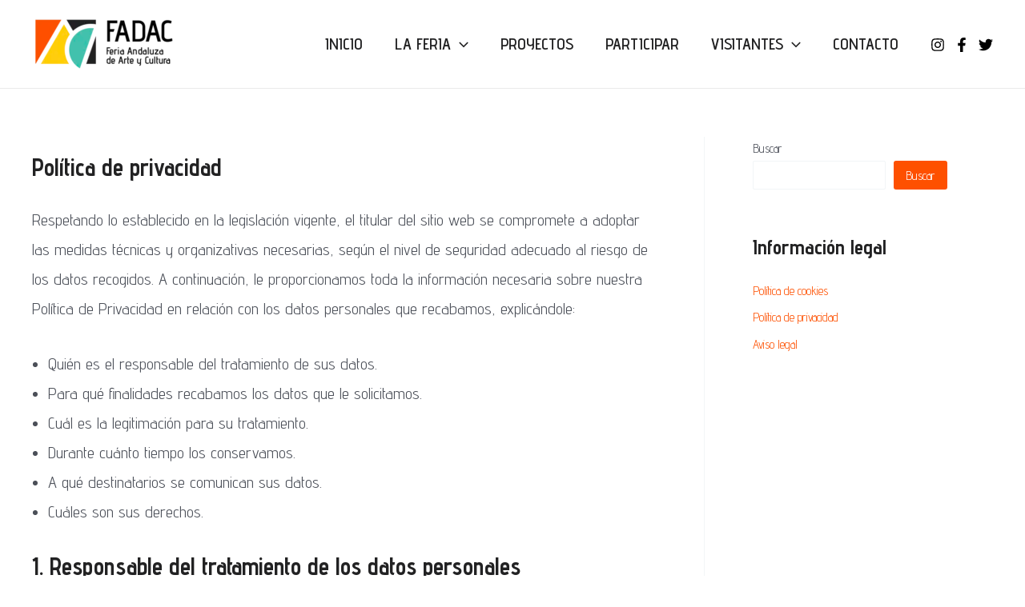

--- FILE ---
content_type: text/css
request_url: https://fadac.es/wp-content/uploads/elementor/css/post-7.css?ver=1673439405
body_size: 6
content:
.elementor-kit-7{--e-global-color-primary:#FE5000;--e-global-color-secondary:#222223;--e-global-color-text:#7A7A7A;--e-global-color-accent:#FFCD00;--e-global-color-87ce973:#40C1AC;--e-global-typography-primary-font-family:"Advent Pro";--e-global-typography-primary-font-weight:600;--e-global-typography-secondary-font-family:"Advent Pro";--e-global-typography-secondary-font-weight:400;--e-global-typography-text-font-family:"Advent Pro";--e-global-typography-text-font-weight:400;--e-global-typography-accent-font-family:"Advent Pro";--e-global-typography-accent-font-weight:700;font-size:20px;}.elementor-kit-7 h1{font-weight:900;}.elementor-kit-7 h2{font-weight:700;}.elementor-kit-7 button,.elementor-kit-7 input[type="button"],.elementor-kit-7 input[type="submit"],.elementor-kit-7 .elementor-button{font-size:18px;}.elementor-section.elementor-section-boxed > .elementor-container{max-width:1140px;}.e-con{--container-max-width:1140px;}.elementor-widget:not(:last-child){margin-bottom:20px;}.elementor-element{--widgets-spacing:20px;}{}h1.entry-title{display:var(--page-title-display);}.elementor-kit-7 e-page-transition{background-color:#FFBC7D;}@media(max-width:1024px){.elementor-section.elementor-section-boxed > .elementor-container{max-width:1024px;}.e-con{--container-max-width:1024px;}}@media(max-width:767px){.elementor-section.elementor-section-boxed > .elementor-container{max-width:767px;}.e-con{--container-max-width:767px;}}

--- FILE ---
content_type: text/css
request_url: https://fadac.es/wp-content/uploads/elementor/css/post-178.css?ver=1696323691
body_size: 1355
content:
.elementor-178 .elementor-element.elementor-element-6c0dd45e > .elementor-container{max-width:1450px;}.elementor-178 .elementor-element.elementor-element-6c0dd45e:not(.elementor-motion-effects-element-type-background), .elementor-178 .elementor-element.elementor-element-6c0dd45e > .elementor-motion-effects-container > .elementor-motion-effects-layer{background-color:#252525;}.elementor-178 .elementor-element.elementor-element-6c0dd45e{transition:background 0.3s, border 0.3s, border-radius 0.3s, box-shadow 0.3s;padding:14px 0px 15px 0px;}.elementor-178 .elementor-element.elementor-element-6c0dd45e > .elementor-background-overlay{transition:background 0.3s, border-radius 0.3s, opacity 0.3s;}.ee-tooltip.ee-tooltip-422ef7e5.to--top,
							 .ee-tooltip.ee-tooltip-422ef7e5.to--bottom{margin-left:0px;}.ee-tooltip.ee-tooltip-422ef7e5.to--left,
							 .ee-tooltip.ee-tooltip-422ef7e5.to--right{margin-top:0px;}.elementor-178 .elementor-element.elementor-element-7d825af9 .elementor-tab-title{border-width:3px;}.elementor-178 .elementor-element.elementor-element-7d825af9 .elementor-tab-content{border-width:3px;}.elementor-178 .elementor-element.elementor-element-7d825af9 .elementor-toggle-title, .elementor-178 .elementor-element.elementor-element-7d825af9 .elementor-toggle-icon{color:#FFFFFF;}.elementor-178 .elementor-element.elementor-element-7d825af9 .elementor-toggle-icon svg{fill:#FFFFFF;}.elementor-178 .elementor-element.elementor-element-7d825af9 .elementor-tab-title.elementor-active a, .elementor-178 .elementor-element.elementor-element-7d825af9 .elementor-tab-title.elementor-active .elementor-toggle-icon{color:#FFFFFF;}.elementor-178 .elementor-element.elementor-element-7d825af9 .elementor-toggle-title{text-transform:uppercase;}.elementor-178 .elementor-element.elementor-element-3192290{--grid-template-columns:repeat(0, auto);--icon-size:16px;--grid-column-gap:20px;--grid-row-gap:0px;}.elementor-178 .elementor-element.elementor-element-3192290 .elementor-widget-container{text-align:center;}.elementor-178 .elementor-element.elementor-element-3192290 .elementor-social-icon{background-color:var( --e-global-color-87ce973 );--icon-padding:0.5em;}.elementor-178 .elementor-element.elementor-element-3192290 .elementor-social-icon i{color:#FFFFFF;}.elementor-178 .elementor-element.elementor-element-3192290 .elementor-social-icon svg{fill:#FFFFFF;}.elementor-178 .elementor-element.elementor-element-3192290 .elementor-icon{border-radius:50px 50px 50px 50px;}.elementor-178 .elementor-element.elementor-element-3192290 .elementor-social-icon:hover{background-color:#FFFFFF;}.elementor-178 .elementor-element.elementor-element-3192290 .elementor-social-icon:hover i{color:var( --e-global-color-secondary );}.elementor-178 .elementor-element.elementor-element-3192290 .elementor-social-icon:hover svg{fill:var( --e-global-color-secondary );}.elementor-178 .elementor-element.elementor-element-3192290 > .elementor-widget-container{margin:19px 0px 0px 0px;}.elementor-178 .elementor-element.elementor-element-65add94a:not(.elementor-motion-effects-element-type-background), .elementor-178 .elementor-element.elementor-element-65add94a > .elementor-motion-effects-container > .elementor-motion-effects-layer{background-color:#252525;}.elementor-178 .elementor-element.elementor-element-65add94a{transition:background 0.3s, border 0.3s, border-radius 0.3s, box-shadow 0.3s;padding:80px 0px 40px 0px;}.elementor-178 .elementor-element.elementor-element-65add94a > .elementor-background-overlay{transition:background 0.3s, border-radius 0.3s, opacity 0.3s;}.elementor-178 .elementor-element.elementor-element-57832e0e > .elementor-widget-wrap > .elementor-widget:not(.elementor-widget__width-auto):not(.elementor-widget__width-initial):not(:last-child):not(.elementor-absolute){margin-bottom:0px;}.elementor-178 .elementor-element.elementor-element-15df2018 .elementor-column-gap-custom .elementor-column > .elementor-element-populated{padding:37px;}.elementor-178 .elementor-element.elementor-element-15df2018{margin-top:0px;margin-bottom:0px;}.elementor-178 .elementor-element.elementor-element-7bbfb1b3 > .elementor-widget-wrap > .elementor-widget:not(.elementor-widget__width-auto):not(.elementor-widget__width-initial):not(:last-child):not(.elementor-absolute){margin-bottom:0px;}.elementor-178 .elementor-element.elementor-element-7bbfb1b3 > .elementor-element-populated{margin:0px 0px 0px 0px;--e-column-margin-right:0px;--e-column-margin-left:0px;padding:20px 0px 0px 30px;}.ee-tooltip.ee-tooltip-7d0690d.to--top,
							 .ee-tooltip.ee-tooltip-7d0690d.to--bottom{margin-left:0px;}.ee-tooltip.ee-tooltip-7d0690d.to--left,
							 .ee-tooltip.ee-tooltip-7d0690d.to--right{margin-top:0px;}.elementor-178 .elementor-element.elementor-element-994c731{--grid-template-columns:repeat(0, auto);--icon-size:16px;--grid-column-gap:20px;--grid-row-gap:0px;}.elementor-178 .elementor-element.elementor-element-994c731 .elementor-widget-container{text-align:center;}.elementor-178 .elementor-element.elementor-element-994c731 .elementor-social-icon{background-color:var( --e-global-color-87ce973 );--icon-padding:0.5em;}.elementor-178 .elementor-element.elementor-element-994c731 .elementor-social-icon i{color:#FFFFFF;}.elementor-178 .elementor-element.elementor-element-994c731 .elementor-social-icon svg{fill:#FFFFFF;}.elementor-178 .elementor-element.elementor-element-994c731 .elementor-icon{border-radius:50px 50px 50px 50px;}.elementor-178 .elementor-element.elementor-element-994c731 .elementor-social-icon:hover{background-color:#FFFFFF;}.elementor-178 .elementor-element.elementor-element-994c731 .elementor-social-icon:hover i{color:var( --e-global-color-secondary );}.elementor-178 .elementor-element.elementor-element-994c731 .elementor-social-icon:hover svg{fill:var( --e-global-color-secondary );}.elementor-178 .elementor-element.elementor-element-994c731 > .elementor-widget-container{margin:19px 0px 0px 0px;}.elementor-178 .elementor-element.elementor-element-a15922a .elementor-heading-title{color:#FFFFFF;}.elementor-178 .elementor-element.elementor-element-f492012 .elementor-icon-list-items:not(.elementor-inline-items) .elementor-icon-list-item:not(:last-child){padding-bottom:calc(10px/2);}.elementor-178 .elementor-element.elementor-element-f492012 .elementor-icon-list-items:not(.elementor-inline-items) .elementor-icon-list-item:not(:first-child){margin-top:calc(10px/2);}.elementor-178 .elementor-element.elementor-element-f492012 .elementor-icon-list-items.elementor-inline-items .elementor-icon-list-item{margin-right:calc(10px/2);margin-left:calc(10px/2);}.elementor-178 .elementor-element.elementor-element-f492012 .elementor-icon-list-items.elementor-inline-items{margin-right:calc(-10px/2);margin-left:calc(-10px/2);}body.rtl .elementor-178 .elementor-element.elementor-element-f492012 .elementor-icon-list-items.elementor-inline-items .elementor-icon-list-item:after{left:calc(-10px/2);}body:not(.rtl) .elementor-178 .elementor-element.elementor-element-f492012 .elementor-icon-list-items.elementor-inline-items .elementor-icon-list-item:after{right:calc(-10px/2);}.elementor-178 .elementor-element.elementor-element-f492012{--e-icon-list-icon-size:14px;}.elementor-178 .elementor-element.elementor-element-f492012 .elementor-icon-list-text{color:#FFFFFF;}.elementor-178 .elementor-element.elementor-element-f492012 .elementor-icon-list-item:hover .elementor-icon-list-text{color:var( --e-global-color-accent );}.elementor-178 .elementor-element.elementor-element-f492012 > .elementor-widget-container{margin:0px 0px -5px 0px;}.elementor-178 .elementor-element.elementor-element-c1d151e .elementor-heading-title{color:#FFFFFF;}.elementor-178 .elementor-element.elementor-element-325fcfa .elementor-icon-list-items:not(.elementor-inline-items) .elementor-icon-list-item:not(:last-child){padding-bottom:calc(10px/2);}.elementor-178 .elementor-element.elementor-element-325fcfa .elementor-icon-list-items:not(.elementor-inline-items) .elementor-icon-list-item:not(:first-child){margin-top:calc(10px/2);}.elementor-178 .elementor-element.elementor-element-325fcfa .elementor-icon-list-items.elementor-inline-items .elementor-icon-list-item{margin-right:calc(10px/2);margin-left:calc(10px/2);}.elementor-178 .elementor-element.elementor-element-325fcfa .elementor-icon-list-items.elementor-inline-items{margin-right:calc(-10px/2);margin-left:calc(-10px/2);}body.rtl .elementor-178 .elementor-element.elementor-element-325fcfa .elementor-icon-list-items.elementor-inline-items .elementor-icon-list-item:after{left:calc(-10px/2);}body:not(.rtl) .elementor-178 .elementor-element.elementor-element-325fcfa .elementor-icon-list-items.elementor-inline-items .elementor-icon-list-item:after{right:calc(-10px/2);}.elementor-178 .elementor-element.elementor-element-325fcfa .elementor-icon-list-icon i{color:var( --e-global-color-primary );}.elementor-178 .elementor-element.elementor-element-325fcfa .elementor-icon-list-icon svg{fill:var( --e-global-color-primary );}.elementor-178 .elementor-element.elementor-element-325fcfa{--e-icon-list-icon-size:14px;}.elementor-178 .elementor-element.elementor-element-325fcfa .elementor-icon-list-text{color:#FFFFFF;}.elementor-178 .elementor-element.elementor-element-325fcfa .elementor-icon-list-item:hover .elementor-icon-list-text{color:var( --e-global-color-accent );}.elementor-178 .elementor-element.elementor-element-325fcfa > .elementor-widget-container{margin:0px 0px -5px 0px;}.elementor-178 .elementor-element.elementor-element-367042f2 > .elementor-element-populated{padding:20px 0px 0px 0px;}.elementor-178 .elementor-element.elementor-element-63764856 .elementor-heading-title{color:#FFFFFF;}.elementor-178 .elementor-element.elementor-element-2f9709b4 .elementor-icon-list-items:not(.elementor-inline-items) .elementor-icon-list-item:not(:last-child){padding-bottom:calc(0px/2);}.elementor-178 .elementor-element.elementor-element-2f9709b4 .elementor-icon-list-items:not(.elementor-inline-items) .elementor-icon-list-item:not(:first-child){margin-top:calc(0px/2);}.elementor-178 .elementor-element.elementor-element-2f9709b4 .elementor-icon-list-items.elementor-inline-items .elementor-icon-list-item{margin-right:calc(0px/2);margin-left:calc(0px/2);}.elementor-178 .elementor-element.elementor-element-2f9709b4 .elementor-icon-list-items.elementor-inline-items{margin-right:calc(-0px/2);margin-left:calc(-0px/2);}body.rtl .elementor-178 .elementor-element.elementor-element-2f9709b4 .elementor-icon-list-items.elementor-inline-items .elementor-icon-list-item:after{left:calc(-0px/2);}body:not(.rtl) .elementor-178 .elementor-element.elementor-element-2f9709b4 .elementor-icon-list-items.elementor-inline-items .elementor-icon-list-item:after{right:calc(-0px/2);}.elementor-178 .elementor-element.elementor-element-2f9709b4{--e-icon-list-icon-size:14px;--e-icon-list-icon-align:left;--e-icon-list-icon-margin:0 calc(var(--e-icon-list-icon-size, 1em) * 0.25) 0 0;width:auto;max-width:auto;}.elementor-178 .elementor-element.elementor-element-2f9709b4 .elementor-icon-list-text{color:rgba(255, 255, 255, 0.5);padding-left:0px;}.elementor-178 .elementor-element.elementor-element-2f9709b4 .elementor-icon-list-item:hover .elementor-icon-list-text{color:#FFFFFF;}.elementor-178 .elementor-element.elementor-element-2f9709b4 .elementor-icon-list-item > .elementor-icon-list-text, .elementor-178 .elementor-element.elementor-element-2f9709b4 .elementor-icon-list-item > a{font-size:16px;}.elementor-178 .elementor-element.elementor-element-2f9709b4 > .elementor-widget-container{margin:0px 0px 0px 0px;}.elementor-178 .elementor-element.elementor-element-648bc4cc{--divider-border-style:solid;--divider-color:rgba(255, 255, 255, 0.1);--divider-border-width:1px;}.elementor-178 .elementor-element.elementor-element-648bc4cc .elementor-divider-separator{width:100%;}.elementor-178 .elementor-element.elementor-element-648bc4cc .elementor-divider{padding-top:40px;padding-bottom:40px;}.elementor-178 .elementor-element.elementor-element-806e971{margin-top:-15px;margin-bottom:-15px;}.elementor-178 .elementor-element.elementor-element-728da200 > .elementor-widget-wrap > .elementor-widget:not(.elementor-widget__width-auto):not(.elementor-widget__width-initial):not(:last-child):not(.elementor-absolute){margin-bottom:0px;}.elementor-178 .elementor-element.elementor-element-7d79e090{text-align:center;color:#FFFFFF80;}.elementor-178 .elementor-element.elementor-element-7d79e090 > .elementor-widget-container{margin:0px 0px -25px 0px;padding:0px 0px 0px 0px;}.elementor-178 .elementor-element.elementor-element-6f4a9908 .elementor-nav-menu .elementor-item{font-family:"Advent Pro", Sans-serif;font-weight:400;}.elementor-178 .elementor-element.elementor-element-6f4a9908 .elementor-nav-menu--main .elementor-item{color:#FFFFFF80;fill:#FFFFFF80;padding-left:7px;padding-right:7px;}.elementor-178 .elementor-element.elementor-element-6f4a9908 .elementor-nav-menu--main .elementor-item:hover,
					.elementor-178 .elementor-element.elementor-element-6f4a9908 .elementor-nav-menu--main .elementor-item.elementor-item-active,
					.elementor-178 .elementor-element.elementor-element-6f4a9908 .elementor-nav-menu--main .elementor-item.highlighted,
					.elementor-178 .elementor-element.elementor-element-6f4a9908 .elementor-nav-menu--main .elementor-item:focus{color:#FFFFFF;fill:#FFFFFF;}@media(min-width:768px){.elementor-178 .elementor-element.elementor-element-ad9490d{width:41.471%;}.elementor-178 .elementor-element.elementor-element-367042f2{width:24.831%;}}@media(max-width:1024px){.elementor-178 .elementor-element.elementor-element-65add94a{padding:40px 40px 40px 40px;}.elementor-bc-flex-widget .elementor-178 .elementor-element.elementor-element-7bbfb1b3.elementor-column .elementor-widget-wrap{align-items:center;}.elementor-178 .elementor-element.elementor-element-7bbfb1b3.elementor-column.elementor-element[data-element_type="column"] > .elementor-widget-wrap.elementor-element-populated{align-content:center;align-items:center;}.elementor-178 .elementor-element.elementor-element-7bbfb1b3 > .elementor-element-populated{margin:0px 0px 0px 0px;--e-column-margin-right:0px;--e-column-margin-left:0px;padding:0px 0px 0px 30px;}.elementor-178 .elementor-element.elementor-element-367042f2 > .elementor-element-populated{padding:30px 0px 0px 0px;}.elementor-178 .elementor-element.elementor-element-2f9709b4 > .elementor-widget-container{margin:0px 0px 0px 0px;}}@media(max-width:767px){.elementor-178 .elementor-element.elementor-element-6c0dd45e{margin-top:0px;margin-bottom:0px;}.elementor-178 .elementor-element.elementor-element-422ef7e5 img{width:58%;}.elementor-178 .elementor-element.elementor-element-7d825af9 .elementor-toggle-title{font-size:22px;}.elementor-178 .elementor-element.elementor-element-3192290 .elementor-widget-container{text-align:center;}.elementor-178 .elementor-element.elementor-element-3192290{--icon-size:15px;--grid-column-gap:15px;}.elementor-178 .elementor-element.elementor-element-3192290 .elementor-social-icon{--icon-padding:0.5em;}.elementor-178 .elementor-element.elementor-element-3192290 > .elementor-widget-container{margin:0px 0px 0px 0px;}.elementor-178 .elementor-element.elementor-element-65add94a{margin-top:-20px;margin-bottom:0px;padding:0px 30px 30px 30px;}.elementor-178 .elementor-element.elementor-element-7bbfb1b3 > .elementor-element-populated{margin:0px 0px 30px 0px;--e-column-margin-right:0px;--e-column-margin-left:0px;padding:0px 0px 0px 0px;}.elementor-178 .elementor-element.elementor-element-994c731 .elementor-widget-container{text-align:center;}.elementor-178 .elementor-element.elementor-element-994c731{--icon-size:15px;--grid-column-gap:5px;}.elementor-178 .elementor-element.elementor-element-994c731 .elementor-social-icon{--icon-padding:0.5em;}.elementor-178 .elementor-element.elementor-element-994c731 > .elementor-widget-container{margin:0px 0px 0px 0px;}.elementor-178 .elementor-element.elementor-element-a15922a{text-align:center;}.elementor-178 .elementor-element.elementor-element-c1d151e{text-align:center;}.elementor-178 .elementor-element.elementor-element-367042f2 > .elementor-element-populated{padding:0px 0px 0px 0px;}.elementor-178 .elementor-element.elementor-element-63764856{text-align:center;}.elementor-178 .elementor-element.elementor-element-2f9709b4 .elementor-icon-list-item > .elementor-icon-list-text, .elementor-178 .elementor-element.elementor-element-2f9709b4 .elementor-icon-list-item > a{font-size:14px;}.elementor-178 .elementor-element.elementor-element-2f9709b4{width:var( --container-widget-width, 50% );max-width:50%;--container-widget-width:50%;--container-widget-flex-grow:0;}.elementor-178 .elementor-element.elementor-element-648bc4cc .elementor-divider{padding-top:20px;padding-bottom:20px;}.elementor-178 .elementor-element.elementor-element-6f4a9908 .elementor-nav-menu--main .elementor-item{padding-top:3px;padding-bottom:3px;}}@media(max-width:1024px) and (min-width:768px){.elementor-178 .elementor-element.elementor-element-7bbfb1b3{width:50%;}.elementor-178 .elementor-element.elementor-element-367042f2{width:100%;}}

--- FILE ---
content_type: text/css
request_url: https://fadac.es/wp-content/uploads/elementor/css/post-1197.css?ver=1679341695
body_size: -102
content:
.elementor-1197 .elementor-element.elementor-element-8b08d53{text-align:left;}.elementor-1197 .elementor-element.elementor-element-8b08d53 .elementor-heading-title{color:var( --e-global-color-secondary );font-family:"Advent Pro", Sans-serif;font-weight:800;}.elementor-1197 .elementor-element.elementor-element-8b08d53 > .elementor-widget-container{margin:0px 0px 0px 0px;}.elementor-1197 .elementor-element.elementor-element-ec0f520{font-family:"Advent Pro", Sans-serif;font-size:18px;font-weight:400;}#elementor-popup-modal-1197 .dialog-message{width:891px;height:631px;align-items:flex-start;padding:25px 25px 25px 25px;}#elementor-popup-modal-1197{justify-content:center;align-items:center;}#elementor-popup-modal-1197 .dialog-close-button{display:flex;}#elementor-popup-modal-1197 .dialog-widget-content{box-shadow:2px 8px 23px 3px rgba(0,0,0,0.2);}

--- FILE ---
content_type: text/css
request_url: https://fadac.es/wp-content/uploads/elementor/css/post-863.css?ver=1679340453
body_size: 70
content:
.elementor-863 .elementor-element.elementor-element-2cd059b .elementor-icon-list-items:not(.elementor-inline-items) .elementor-icon-list-item:not(:last-child){padding-bottom:calc(0px/2);}.elementor-863 .elementor-element.elementor-element-2cd059b .elementor-icon-list-items:not(.elementor-inline-items) .elementor-icon-list-item:not(:first-child){margin-top:calc(0px/2);}.elementor-863 .elementor-element.elementor-element-2cd059b .elementor-icon-list-items.elementor-inline-items .elementor-icon-list-item{margin-right:calc(0px/2);margin-left:calc(0px/2);}.elementor-863 .elementor-element.elementor-element-2cd059b .elementor-icon-list-items.elementor-inline-items{margin-right:calc(-0px/2);margin-left:calc(-0px/2);}body.rtl .elementor-863 .elementor-element.elementor-element-2cd059b .elementor-icon-list-items.elementor-inline-items .elementor-icon-list-item:after{left:calc(-0px/2);}body:not(.rtl) .elementor-863 .elementor-element.elementor-element-2cd059b .elementor-icon-list-items.elementor-inline-items .elementor-icon-list-item:after{right:calc(-0px/2);}.elementor-863 .elementor-element.elementor-element-2cd059b{--e-icon-list-icon-size:14px;--e-icon-list-icon-align:left;--e-icon-list-icon-margin:0 calc(var(--e-icon-list-icon-size, 1em) * 0.25) 0 0;width:auto;max-width:auto;}.elementor-863 .elementor-element.elementor-element-2cd059b .elementor-icon-list-text{color:rgba(255, 255, 255, 0.5);padding-left:0px;}.elementor-863 .elementor-element.elementor-element-2cd059b .elementor-icon-list-item:hover .elementor-icon-list-text{color:#FFFFFF;}.elementor-863 .elementor-element.elementor-element-2cd059b .elementor-icon-list-item > .elementor-icon-list-text, .elementor-863 .elementor-element.elementor-element-2cd059b .elementor-icon-list-item > a{font-size:16px;}.elementor-863 .elementor-element.elementor-element-2cd059b > .elementor-widget-container{margin:0px 0px 0px 0px;}@media(max-width:767px){.elementor-863 .elementor-element.elementor-element-2cd059b{width:initial;max-width:initial;}}

--- FILE ---
content_type: text/css
request_url: https://fadac.es/wp-content/uploads/elementor/css/post-866.css?ver=1674646478
body_size: -156
content:
.elementor-866 .elementor-element.elementor-element-46ba96b .elementor-icon-list-items:not(.elementor-inline-items) .elementor-icon-list-item:not(:last-child){padding-bottom:calc(10px/2);}.elementor-866 .elementor-element.elementor-element-46ba96b .elementor-icon-list-items:not(.elementor-inline-items) .elementor-icon-list-item:not(:first-child){margin-top:calc(10px/2);}.elementor-866 .elementor-element.elementor-element-46ba96b .elementor-icon-list-items.elementor-inline-items .elementor-icon-list-item{margin-right:calc(10px/2);margin-left:calc(10px/2);}.elementor-866 .elementor-element.elementor-element-46ba96b .elementor-icon-list-items.elementor-inline-items{margin-right:calc(-10px/2);margin-left:calc(-10px/2);}body.rtl .elementor-866 .elementor-element.elementor-element-46ba96b .elementor-icon-list-items.elementor-inline-items .elementor-icon-list-item:after{left:calc(-10px/2);}body:not(.rtl) .elementor-866 .elementor-element.elementor-element-46ba96b .elementor-icon-list-items.elementor-inline-items .elementor-icon-list-item:after{right:calc(-10px/2);}.elementor-866 .elementor-element.elementor-element-46ba96b{--e-icon-list-icon-size:14px;}.elementor-866 .elementor-element.elementor-element-46ba96b .elementor-icon-list-text{color:#FFFFFF;}.elementor-866 .elementor-element.elementor-element-46ba96b .elementor-icon-list-item:hover .elementor-icon-list-text{color:var( --e-global-color-accent );}.elementor-866 .elementor-element.elementor-element-46ba96b > .elementor-widget-container{margin:0px 0px -5px 0px;}

--- FILE ---
content_type: text/css
request_url: https://fadac.es/wp-content/uploads/elementor/css/post-869.css?ver=1674646478
body_size: -107
content:
.elementor-869 .elementor-element.elementor-element-9f0d1a3 .elementor-icon-list-items:not(.elementor-inline-items) .elementor-icon-list-item:not(:last-child){padding-bottom:calc(10px/2);}.elementor-869 .elementor-element.elementor-element-9f0d1a3 .elementor-icon-list-items:not(.elementor-inline-items) .elementor-icon-list-item:not(:first-child){margin-top:calc(10px/2);}.elementor-869 .elementor-element.elementor-element-9f0d1a3 .elementor-icon-list-items.elementor-inline-items .elementor-icon-list-item{margin-right:calc(10px/2);margin-left:calc(10px/2);}.elementor-869 .elementor-element.elementor-element-9f0d1a3 .elementor-icon-list-items.elementor-inline-items{margin-right:calc(-10px/2);margin-left:calc(-10px/2);}body.rtl .elementor-869 .elementor-element.elementor-element-9f0d1a3 .elementor-icon-list-items.elementor-inline-items .elementor-icon-list-item:after{left:calc(-10px/2);}body:not(.rtl) .elementor-869 .elementor-element.elementor-element-9f0d1a3 .elementor-icon-list-items.elementor-inline-items .elementor-icon-list-item:after{right:calc(-10px/2);}.elementor-869 .elementor-element.elementor-element-9f0d1a3 .elementor-icon-list-icon i{color:var( --e-global-color-primary );}.elementor-869 .elementor-element.elementor-element-9f0d1a3 .elementor-icon-list-icon svg{fill:var( --e-global-color-primary );}.elementor-869 .elementor-element.elementor-element-9f0d1a3{--e-icon-list-icon-size:14px;}.elementor-869 .elementor-element.elementor-element-9f0d1a3 .elementor-icon-list-text{color:#FFFFFF;}.elementor-869 .elementor-element.elementor-element-9f0d1a3 .elementor-icon-list-item:hover .elementor-icon-list-text{color:var( --e-global-color-accent );}.elementor-869 .elementor-element.elementor-element-9f0d1a3 > .elementor-widget-container{margin:0px 0px -5px 0px;}